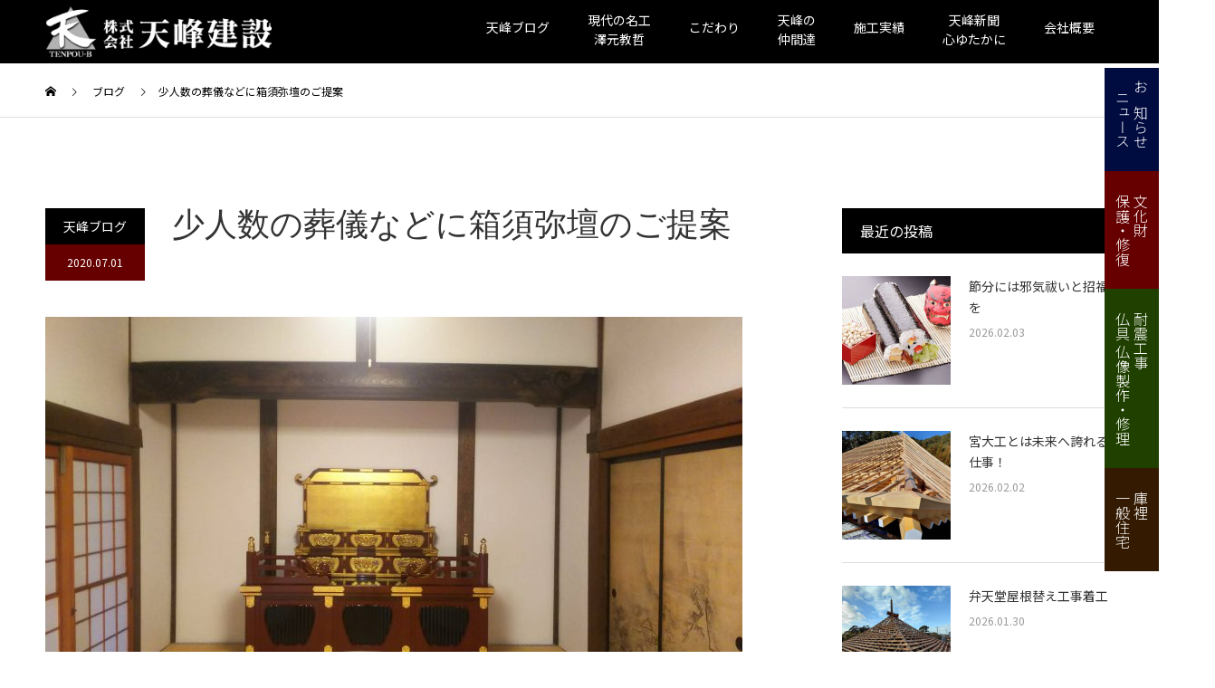

--- FILE ---
content_type: text/html; charset=UTF-8
request_url: https://tenpou.co.jp/24433.html
body_size: 16515
content:
<!DOCTYPE html>
<html dir="ltr" lang="ja" prefix="og: https://ogp.me/ns#">
<head>
<meta charset="UTF-8">
<meta name="description" content="箱須弥壇を製作させていただいた例です。最近では、葬儀を家族だけの少人数で行うことも増えてきて、お寺で行うことが多くなってきたという声も聞くようになりました。">
<meta name="viewport" content="width=device-width">
<meta name="format-detection" content="telephone=no">
<title>少人数の葬儀などに箱須弥壇のご提案 - 株式会社天峰建設</title>
	<style>img:is([sizes="auto" i], [sizes^="auto," i]) { contain-intrinsic-size: 3000px 1500px }</style>
	
		<!-- All in One SEO 4.9.3 - aioseo.com -->
	<meta name="description" content="箱須弥壇を製作させていただいた例です。 最近では、葬儀を家族だけの少人数で行うことも増えてきて、 お寺で行うこ" />
	<meta name="robots" content="max-image-preview:large" />
	<meta name="author" content="天峰建設"/>
	<link rel="canonical" href="https://tenpou.co.jp/24433.html" />
	<meta name="generator" content="All in One SEO (AIOSEO) 4.9.3" />
		<meta property="og:locale" content="ja_JP" />
		<meta property="og:site_name" content="株式会社天峰建設 - 静岡県袋井市の宮大工" />
		<meta property="og:type" content="article" />
		<meta property="og:title" content="少人数の葬儀などに箱須弥壇のご提案 - 株式会社天峰建設" />
		<meta property="og:description" content="箱須弥壇を製作させていただいた例です。 最近では、葬儀を家族だけの少人数で行うことも増えてきて、 お寺で行うこ" />
		<meta property="og:url" content="https://tenpou.co.jp/24433.html" />
		<meta property="article:published_time" content="2020-06-30T22:09:17+00:00" />
		<meta property="article:modified_time" content="2020-07-07T23:41:37+00:00" />
		<meta name="twitter:card" content="summary" />
		<meta name="twitter:title" content="少人数の葬儀などに箱須弥壇のご提案 - 株式会社天峰建設" />
		<meta name="twitter:description" content="箱須弥壇を製作させていただいた例です。 最近では、葬儀を家族だけの少人数で行うことも増えてきて、 お寺で行うこ" />
		<script type="application/ld+json" class="aioseo-schema">
			{"@context":"https:\/\/schema.org","@graph":[{"@type":"BlogPosting","@id":"https:\/\/tenpou.co.jp\/24433.html#blogposting","name":"\u5c11\u4eba\u6570\u306e\u846c\u5100\u306a\u3069\u306b\u7bb1\u9808\u5f25\u58c7\u306e\u3054\u63d0\u6848 - \u682a\u5f0f\u4f1a\u793e\u5929\u5cf0\u5efa\u8a2d","headline":"\u5c11\u4eba\u6570\u306e\u846c\u5100\u306a\u3069\u306b\u7bb1\u9808\u5f25\u58c7\u306e\u3054\u63d0\u6848","author":{"@id":"https:\/\/tenpou.co.jp\/author\/tenpou#author"},"publisher":{"@id":"https:\/\/tenpou.co.jp\/#organization"},"image":{"@type":"ImageObject","url":"https:\/\/tenpou.co.jp\/wp\/wp-content\/uploads\/2020\/06\/1551779118638.jpg","width":1706,"height":960},"datePublished":"2020-07-01T07:09:17+09:00","dateModified":"2020-07-08T08:41:37+09:00","inLanguage":"ja","mainEntityOfPage":{"@id":"https:\/\/tenpou.co.jp\/24433.html#webpage"},"isPartOf":{"@id":"https:\/\/tenpou.co.jp\/24433.html#webpage"},"articleSection":"\u5929\u5cf0\u30d6\u30ed\u30b0"},{"@type":"BreadcrumbList","@id":"https:\/\/tenpou.co.jp\/24433.html#breadcrumblist","itemListElement":[{"@type":"ListItem","@id":"https:\/\/tenpou.co.jp#listItem","position":1,"name":"Home","item":"https:\/\/tenpou.co.jp","nextItem":{"@type":"ListItem","@id":"https:\/\/tenpou.co.jp\/category\/news#listItem","name":"\u5929\u5cf0\u30d6\u30ed\u30b0"}},{"@type":"ListItem","@id":"https:\/\/tenpou.co.jp\/category\/news#listItem","position":2,"name":"\u5929\u5cf0\u30d6\u30ed\u30b0","item":"https:\/\/tenpou.co.jp\/category\/news","nextItem":{"@type":"ListItem","@id":"https:\/\/tenpou.co.jp\/24433.html#listItem","name":"\u5c11\u4eba\u6570\u306e\u846c\u5100\u306a\u3069\u306b\u7bb1\u9808\u5f25\u58c7\u306e\u3054\u63d0\u6848"},"previousItem":{"@type":"ListItem","@id":"https:\/\/tenpou.co.jp#listItem","name":"Home"}},{"@type":"ListItem","@id":"https:\/\/tenpou.co.jp\/24433.html#listItem","position":3,"name":"\u5c11\u4eba\u6570\u306e\u846c\u5100\u306a\u3069\u306b\u7bb1\u9808\u5f25\u58c7\u306e\u3054\u63d0\u6848","previousItem":{"@type":"ListItem","@id":"https:\/\/tenpou.co.jp\/category\/news#listItem","name":"\u5929\u5cf0\u30d6\u30ed\u30b0"}}]},{"@type":"Organization","@id":"https:\/\/tenpou.co.jp\/#organization","name":"\u682a\u5f0f\u4f1a\u793e\u5929\u5cf0\u5efa\u8a2d","description":"\u9759\u5ca1\u770c\u888b\u4e95\u5e02\u306e\u5bae\u5927\u5de5","url":"https:\/\/tenpou.co.jp\/"},{"@type":"Person","@id":"https:\/\/tenpou.co.jp\/author\/tenpou#author","url":"https:\/\/tenpou.co.jp\/author\/tenpou","name":"\u5929\u5cf0\u5efa\u8a2d","image":{"@type":"ImageObject","@id":"https:\/\/tenpou.co.jp\/24433.html#authorImage","url":"https:\/\/secure.gravatar.com\/avatar\/41a407a251dd7e9737eb4286de20d6a8?s=96&d=mm&r=g","width":96,"height":96,"caption":"\u5929\u5cf0\u5efa\u8a2d"}},{"@type":"WebPage","@id":"https:\/\/tenpou.co.jp\/24433.html#webpage","url":"https:\/\/tenpou.co.jp\/24433.html","name":"\u5c11\u4eba\u6570\u306e\u846c\u5100\u306a\u3069\u306b\u7bb1\u9808\u5f25\u58c7\u306e\u3054\u63d0\u6848 - \u682a\u5f0f\u4f1a\u793e\u5929\u5cf0\u5efa\u8a2d","description":"\u7bb1\u9808\u5f25\u58c7\u3092\u88fd\u4f5c\u3055\u305b\u3066\u3044\u305f\u3060\u3044\u305f\u4f8b\u3067\u3059\u3002 \u6700\u8fd1\u3067\u306f\u3001\u846c\u5100\u3092\u5bb6\u65cf\u3060\u3051\u306e\u5c11\u4eba\u6570\u3067\u884c\u3046\u3053\u3068\u3082\u5897\u3048\u3066\u304d\u3066\u3001 \u304a\u5bfa\u3067\u884c\u3046\u3053","inLanguage":"ja","isPartOf":{"@id":"https:\/\/tenpou.co.jp\/#website"},"breadcrumb":{"@id":"https:\/\/tenpou.co.jp\/24433.html#breadcrumblist"},"author":{"@id":"https:\/\/tenpou.co.jp\/author\/tenpou#author"},"creator":{"@id":"https:\/\/tenpou.co.jp\/author\/tenpou#author"},"image":{"@type":"ImageObject","url":"https:\/\/tenpou.co.jp\/wp\/wp-content\/uploads\/2020\/06\/1551779118638.jpg","@id":"https:\/\/tenpou.co.jp\/24433.html\/#mainImage","width":1706,"height":960},"primaryImageOfPage":{"@id":"https:\/\/tenpou.co.jp\/24433.html#mainImage"},"datePublished":"2020-07-01T07:09:17+09:00","dateModified":"2020-07-08T08:41:37+09:00"},{"@type":"WebSite","@id":"https:\/\/tenpou.co.jp\/#website","url":"https:\/\/tenpou.co.jp\/","name":"\u682a\u5f0f\u4f1a\u793e\u5929\u5cf0\u5efa\u8a2d","description":"\u9759\u5ca1\u770c\u888b\u4e95\u5e02\u306e\u5bae\u5927\u5de5","inLanguage":"ja","publisher":{"@id":"https:\/\/tenpou.co.jp\/#organization"}}]}
		</script>
		<!-- All in One SEO -->

<link rel='dns-prefetch' href='//www.googletagmanager.com' />
<link rel='dns-prefetch' href='//cdnjs.cloudflare.com' />
<link rel="alternate" type="application/rss+xml" title="株式会社天峰建設 &raquo; フィード" href="https://tenpou.co.jp/feed" />
<link rel="alternate" type="application/rss+xml" title="株式会社天峰建設 &raquo; コメントフィード" href="https://tenpou.co.jp/comments/feed" />
<script type="text/javascript">
/* <![CDATA[ */
window._wpemojiSettings = {"baseUrl":"https:\/\/s.w.org\/images\/core\/emoji\/15.0.3\/72x72\/","ext":".png","svgUrl":"https:\/\/s.w.org\/images\/core\/emoji\/15.0.3\/svg\/","svgExt":".svg","source":{"concatemoji":"https:\/\/tenpou.co.jp\/wp\/wp-includes\/js\/wp-emoji-release.min.js?ver=6.7.4"}};
/*! This file is auto-generated */
!function(i,n){var o,s,e;function c(e){try{var t={supportTests:e,timestamp:(new Date).valueOf()};sessionStorage.setItem(o,JSON.stringify(t))}catch(e){}}function p(e,t,n){e.clearRect(0,0,e.canvas.width,e.canvas.height),e.fillText(t,0,0);var t=new Uint32Array(e.getImageData(0,0,e.canvas.width,e.canvas.height).data),r=(e.clearRect(0,0,e.canvas.width,e.canvas.height),e.fillText(n,0,0),new Uint32Array(e.getImageData(0,0,e.canvas.width,e.canvas.height).data));return t.every(function(e,t){return e===r[t]})}function u(e,t,n){switch(t){case"flag":return n(e,"\ud83c\udff3\ufe0f\u200d\u26a7\ufe0f","\ud83c\udff3\ufe0f\u200b\u26a7\ufe0f")?!1:!n(e,"\ud83c\uddfa\ud83c\uddf3","\ud83c\uddfa\u200b\ud83c\uddf3")&&!n(e,"\ud83c\udff4\udb40\udc67\udb40\udc62\udb40\udc65\udb40\udc6e\udb40\udc67\udb40\udc7f","\ud83c\udff4\u200b\udb40\udc67\u200b\udb40\udc62\u200b\udb40\udc65\u200b\udb40\udc6e\u200b\udb40\udc67\u200b\udb40\udc7f");case"emoji":return!n(e,"\ud83d\udc26\u200d\u2b1b","\ud83d\udc26\u200b\u2b1b")}return!1}function f(e,t,n){var r="undefined"!=typeof WorkerGlobalScope&&self instanceof WorkerGlobalScope?new OffscreenCanvas(300,150):i.createElement("canvas"),a=r.getContext("2d",{willReadFrequently:!0}),o=(a.textBaseline="top",a.font="600 32px Arial",{});return e.forEach(function(e){o[e]=t(a,e,n)}),o}function t(e){var t=i.createElement("script");t.src=e,t.defer=!0,i.head.appendChild(t)}"undefined"!=typeof Promise&&(o="wpEmojiSettingsSupports",s=["flag","emoji"],n.supports={everything:!0,everythingExceptFlag:!0},e=new Promise(function(e){i.addEventListener("DOMContentLoaded",e,{once:!0})}),new Promise(function(t){var n=function(){try{var e=JSON.parse(sessionStorage.getItem(o));if("object"==typeof e&&"number"==typeof e.timestamp&&(new Date).valueOf()<e.timestamp+604800&&"object"==typeof e.supportTests)return e.supportTests}catch(e){}return null}();if(!n){if("undefined"!=typeof Worker&&"undefined"!=typeof OffscreenCanvas&&"undefined"!=typeof URL&&URL.createObjectURL&&"undefined"!=typeof Blob)try{var e="postMessage("+f.toString()+"("+[JSON.stringify(s),u.toString(),p.toString()].join(",")+"));",r=new Blob([e],{type:"text/javascript"}),a=new Worker(URL.createObjectURL(r),{name:"wpTestEmojiSupports"});return void(a.onmessage=function(e){c(n=e.data),a.terminate(),t(n)})}catch(e){}c(n=f(s,u,p))}t(n)}).then(function(e){for(var t in e)n.supports[t]=e[t],n.supports.everything=n.supports.everything&&n.supports[t],"flag"!==t&&(n.supports.everythingExceptFlag=n.supports.everythingExceptFlag&&n.supports[t]);n.supports.everythingExceptFlag=n.supports.everythingExceptFlag&&!n.supports.flag,n.DOMReady=!1,n.readyCallback=function(){n.DOMReady=!0}}).then(function(){return e}).then(function(){var e;n.supports.everything||(n.readyCallback(),(e=n.source||{}).concatemoji?t(e.concatemoji):e.wpemoji&&e.twemoji&&(t(e.twemoji),t(e.wpemoji)))}))}((window,document),window._wpemojiSettings);
/* ]]> */
</script>
<style id='wp-emoji-styles-inline-css' type='text/css'>

	img.wp-smiley, img.emoji {
		display: inline !important;
		border: none !important;
		box-shadow: none !important;
		height: 1em !important;
		width: 1em !important;
		margin: 0 0.07em !important;
		vertical-align: -0.1em !important;
		background: none !important;
		padding: 0 !important;
	}
</style>
<link rel='stylesheet' id='wp-block-library-css' href='https://tenpou.co.jp/wp/wp-includes/css/dist/block-library/style.min.css?ver=6.7.4' type='text/css' media='all' />
<link rel='stylesheet' id='aioseo/css/src/vue/standalone/blocks/table-of-contents/global.scss-css' href='https://tenpou.co.jp/wp/wp-content/plugins/all-in-one-seo-pack/dist/Lite/assets/css/table-of-contents/global.e90f6d47.css?ver=4.9.3' type='text/css' media='all' />
<style id='pdfemb-pdf-embedder-viewer-style-inline-css' type='text/css'>
.wp-block-pdfemb-pdf-embedder-viewer{max-width:none}

</style>
<style id='classic-theme-styles-inline-css' type='text/css'>
/*! This file is auto-generated */
.wp-block-button__link{color:#fff;background-color:#32373c;border-radius:9999px;box-shadow:none;text-decoration:none;padding:calc(.667em + 2px) calc(1.333em + 2px);font-size:1.125em}.wp-block-file__button{background:#32373c;color:#fff;text-decoration:none}
</style>
<style id='global-styles-inline-css' type='text/css'>
:root{--wp--preset--aspect-ratio--square: 1;--wp--preset--aspect-ratio--4-3: 4/3;--wp--preset--aspect-ratio--3-4: 3/4;--wp--preset--aspect-ratio--3-2: 3/2;--wp--preset--aspect-ratio--2-3: 2/3;--wp--preset--aspect-ratio--16-9: 16/9;--wp--preset--aspect-ratio--9-16: 9/16;--wp--preset--color--black: #000000;--wp--preset--color--cyan-bluish-gray: #abb8c3;--wp--preset--color--white: #ffffff;--wp--preset--color--pale-pink: #f78da7;--wp--preset--color--vivid-red: #cf2e2e;--wp--preset--color--luminous-vivid-orange: #ff6900;--wp--preset--color--luminous-vivid-amber: #fcb900;--wp--preset--color--light-green-cyan: #7bdcb5;--wp--preset--color--vivid-green-cyan: #00d084;--wp--preset--color--pale-cyan-blue: #8ed1fc;--wp--preset--color--vivid-cyan-blue: #0693e3;--wp--preset--color--vivid-purple: #9b51e0;--wp--preset--gradient--vivid-cyan-blue-to-vivid-purple: linear-gradient(135deg,rgba(6,147,227,1) 0%,rgb(155,81,224) 100%);--wp--preset--gradient--light-green-cyan-to-vivid-green-cyan: linear-gradient(135deg,rgb(122,220,180) 0%,rgb(0,208,130) 100%);--wp--preset--gradient--luminous-vivid-amber-to-luminous-vivid-orange: linear-gradient(135deg,rgba(252,185,0,1) 0%,rgba(255,105,0,1) 100%);--wp--preset--gradient--luminous-vivid-orange-to-vivid-red: linear-gradient(135deg,rgba(255,105,0,1) 0%,rgb(207,46,46) 100%);--wp--preset--gradient--very-light-gray-to-cyan-bluish-gray: linear-gradient(135deg,rgb(238,238,238) 0%,rgb(169,184,195) 100%);--wp--preset--gradient--cool-to-warm-spectrum: linear-gradient(135deg,rgb(74,234,220) 0%,rgb(151,120,209) 20%,rgb(207,42,186) 40%,rgb(238,44,130) 60%,rgb(251,105,98) 80%,rgb(254,248,76) 100%);--wp--preset--gradient--blush-light-purple: linear-gradient(135deg,rgb(255,206,236) 0%,rgb(152,150,240) 100%);--wp--preset--gradient--blush-bordeaux: linear-gradient(135deg,rgb(254,205,165) 0%,rgb(254,45,45) 50%,rgb(107,0,62) 100%);--wp--preset--gradient--luminous-dusk: linear-gradient(135deg,rgb(255,203,112) 0%,rgb(199,81,192) 50%,rgb(65,88,208) 100%);--wp--preset--gradient--pale-ocean: linear-gradient(135deg,rgb(255,245,203) 0%,rgb(182,227,212) 50%,rgb(51,167,181) 100%);--wp--preset--gradient--electric-grass: linear-gradient(135deg,rgb(202,248,128) 0%,rgb(113,206,126) 100%);--wp--preset--gradient--midnight: linear-gradient(135deg,rgb(2,3,129) 0%,rgb(40,116,252) 100%);--wp--preset--font-size--small: 13px;--wp--preset--font-size--medium: 20px;--wp--preset--font-size--large: 36px;--wp--preset--font-size--x-large: 42px;--wp--preset--spacing--20: 0.44rem;--wp--preset--spacing--30: 0.67rem;--wp--preset--spacing--40: 1rem;--wp--preset--spacing--50: 1.5rem;--wp--preset--spacing--60: 2.25rem;--wp--preset--spacing--70: 3.38rem;--wp--preset--spacing--80: 5.06rem;--wp--preset--shadow--natural: 6px 6px 9px rgba(0, 0, 0, 0.2);--wp--preset--shadow--deep: 12px 12px 50px rgba(0, 0, 0, 0.4);--wp--preset--shadow--sharp: 6px 6px 0px rgba(0, 0, 0, 0.2);--wp--preset--shadow--outlined: 6px 6px 0px -3px rgba(255, 255, 255, 1), 6px 6px rgba(0, 0, 0, 1);--wp--preset--shadow--crisp: 6px 6px 0px rgba(0, 0, 0, 1);}:where(.is-layout-flex){gap: 0.5em;}:where(.is-layout-grid){gap: 0.5em;}body .is-layout-flex{display: flex;}.is-layout-flex{flex-wrap: wrap;align-items: center;}.is-layout-flex > :is(*, div){margin: 0;}body .is-layout-grid{display: grid;}.is-layout-grid > :is(*, div){margin: 0;}:where(.wp-block-columns.is-layout-flex){gap: 2em;}:where(.wp-block-columns.is-layout-grid){gap: 2em;}:where(.wp-block-post-template.is-layout-flex){gap: 1.25em;}:where(.wp-block-post-template.is-layout-grid){gap: 1.25em;}.has-black-color{color: var(--wp--preset--color--black) !important;}.has-cyan-bluish-gray-color{color: var(--wp--preset--color--cyan-bluish-gray) !important;}.has-white-color{color: var(--wp--preset--color--white) !important;}.has-pale-pink-color{color: var(--wp--preset--color--pale-pink) !important;}.has-vivid-red-color{color: var(--wp--preset--color--vivid-red) !important;}.has-luminous-vivid-orange-color{color: var(--wp--preset--color--luminous-vivid-orange) !important;}.has-luminous-vivid-amber-color{color: var(--wp--preset--color--luminous-vivid-amber) !important;}.has-light-green-cyan-color{color: var(--wp--preset--color--light-green-cyan) !important;}.has-vivid-green-cyan-color{color: var(--wp--preset--color--vivid-green-cyan) !important;}.has-pale-cyan-blue-color{color: var(--wp--preset--color--pale-cyan-blue) !important;}.has-vivid-cyan-blue-color{color: var(--wp--preset--color--vivid-cyan-blue) !important;}.has-vivid-purple-color{color: var(--wp--preset--color--vivid-purple) !important;}.has-black-background-color{background-color: var(--wp--preset--color--black) !important;}.has-cyan-bluish-gray-background-color{background-color: var(--wp--preset--color--cyan-bluish-gray) !important;}.has-white-background-color{background-color: var(--wp--preset--color--white) !important;}.has-pale-pink-background-color{background-color: var(--wp--preset--color--pale-pink) !important;}.has-vivid-red-background-color{background-color: var(--wp--preset--color--vivid-red) !important;}.has-luminous-vivid-orange-background-color{background-color: var(--wp--preset--color--luminous-vivid-orange) !important;}.has-luminous-vivid-amber-background-color{background-color: var(--wp--preset--color--luminous-vivid-amber) !important;}.has-light-green-cyan-background-color{background-color: var(--wp--preset--color--light-green-cyan) !important;}.has-vivid-green-cyan-background-color{background-color: var(--wp--preset--color--vivid-green-cyan) !important;}.has-pale-cyan-blue-background-color{background-color: var(--wp--preset--color--pale-cyan-blue) !important;}.has-vivid-cyan-blue-background-color{background-color: var(--wp--preset--color--vivid-cyan-blue) !important;}.has-vivid-purple-background-color{background-color: var(--wp--preset--color--vivid-purple) !important;}.has-black-border-color{border-color: var(--wp--preset--color--black) !important;}.has-cyan-bluish-gray-border-color{border-color: var(--wp--preset--color--cyan-bluish-gray) !important;}.has-white-border-color{border-color: var(--wp--preset--color--white) !important;}.has-pale-pink-border-color{border-color: var(--wp--preset--color--pale-pink) !important;}.has-vivid-red-border-color{border-color: var(--wp--preset--color--vivid-red) !important;}.has-luminous-vivid-orange-border-color{border-color: var(--wp--preset--color--luminous-vivid-orange) !important;}.has-luminous-vivid-amber-border-color{border-color: var(--wp--preset--color--luminous-vivid-amber) !important;}.has-light-green-cyan-border-color{border-color: var(--wp--preset--color--light-green-cyan) !important;}.has-vivid-green-cyan-border-color{border-color: var(--wp--preset--color--vivid-green-cyan) !important;}.has-pale-cyan-blue-border-color{border-color: var(--wp--preset--color--pale-cyan-blue) !important;}.has-vivid-cyan-blue-border-color{border-color: var(--wp--preset--color--vivid-cyan-blue) !important;}.has-vivid-purple-border-color{border-color: var(--wp--preset--color--vivid-purple) !important;}.has-vivid-cyan-blue-to-vivid-purple-gradient-background{background: var(--wp--preset--gradient--vivid-cyan-blue-to-vivid-purple) !important;}.has-light-green-cyan-to-vivid-green-cyan-gradient-background{background: var(--wp--preset--gradient--light-green-cyan-to-vivid-green-cyan) !important;}.has-luminous-vivid-amber-to-luminous-vivid-orange-gradient-background{background: var(--wp--preset--gradient--luminous-vivid-amber-to-luminous-vivid-orange) !important;}.has-luminous-vivid-orange-to-vivid-red-gradient-background{background: var(--wp--preset--gradient--luminous-vivid-orange-to-vivid-red) !important;}.has-very-light-gray-to-cyan-bluish-gray-gradient-background{background: var(--wp--preset--gradient--very-light-gray-to-cyan-bluish-gray) !important;}.has-cool-to-warm-spectrum-gradient-background{background: var(--wp--preset--gradient--cool-to-warm-spectrum) !important;}.has-blush-light-purple-gradient-background{background: var(--wp--preset--gradient--blush-light-purple) !important;}.has-blush-bordeaux-gradient-background{background: var(--wp--preset--gradient--blush-bordeaux) !important;}.has-luminous-dusk-gradient-background{background: var(--wp--preset--gradient--luminous-dusk) !important;}.has-pale-ocean-gradient-background{background: var(--wp--preset--gradient--pale-ocean) !important;}.has-electric-grass-gradient-background{background: var(--wp--preset--gradient--electric-grass) !important;}.has-midnight-gradient-background{background: var(--wp--preset--gradient--midnight) !important;}.has-small-font-size{font-size: var(--wp--preset--font-size--small) !important;}.has-medium-font-size{font-size: var(--wp--preset--font-size--medium) !important;}.has-large-font-size{font-size: var(--wp--preset--font-size--large) !important;}.has-x-large-font-size{font-size: var(--wp--preset--font-size--x-large) !important;}
:where(.wp-block-post-template.is-layout-flex){gap: 1.25em;}:where(.wp-block-post-template.is-layout-grid){gap: 1.25em;}
:where(.wp-block-columns.is-layout-flex){gap: 2em;}:where(.wp-block-columns.is-layout-grid){gap: 2em;}
:root :where(.wp-block-pullquote){font-size: 1.5em;line-height: 1.6;}
</style>
<link rel='stylesheet' id='contact-form-7-css' href='https://tenpou.co.jp/wp/wp-content/plugins/contact-form-7/includes/css/styles.css?ver=6.1.4' type='text/css' media='all' />
<link rel='stylesheet' id='contact-form-7-confirm-css' href='https://tenpou.co.jp/wp/wp-content/plugins/contact-form-7-add-confirm/includes/css/styles.css?ver=5.1' type='text/css' media='all' />
<link rel='stylesheet' id='hamburger.css-css' href='https://tenpou.co.jp/wp/wp-content/plugins/wp-responsive-menu/assets/css/wpr-hamburger.css?ver=3.2.1' type='text/css' media='all' />
<link rel='stylesheet' id='wprmenu.css-css' href='https://tenpou.co.jp/wp/wp-content/plugins/wp-responsive-menu/assets/css/wprmenu.css?ver=3.2.1' type='text/css' media='all' />
<style id='wprmenu.css-inline-css' type='text/css'>
@media only screen and ( max-width: 768px ) {html body div.wprm-wrapper {overflow: scroll;}#mg-wprm-wrap ul li {border-top: solid 1px rgba(255,255,255,0.05);border-bottom: solid 1px rgba(255,255,255,0.05);}#wprmenu_bar {background-image: url();background-size: cover ;background-repeat: repeat;}#wprmenu_bar {background-color: #000000;}html body div#mg-wprm-wrap .wpr_submit .icon.icon-search {color: #ffffff;}#wprmenu_bar .menu_title,#wprmenu_bar .wprmenu_icon_menu,#wprmenu_bar .menu_title a {color: #ffffff;}#wprmenu_bar .menu_title a {font-size: 20px;font-weight: normal;}#mg-wprm-wrap li.menu-item a {font-size: 15px;text-transform: uppercase;font-weight: normal;}#mg-wprm-wrap li.menu-item-has-children ul.sub-menu a {font-size: 15px;text-transform: uppercase;font-weight: normal;}#mg-wprm-wrap li.current-menu-item > a {background: #121212;}#mg-wprm-wrap li.current-menu-item > a,#mg-wprm-wrap li.current-menu-item span.wprmenu_icon{color: #ffffff !important;}#mg-wprm-wrap {background-color: #000000;}.cbp-spmenu-push-toright,.cbp-spmenu-push-toright .mm-slideout {left: 60% ;}.cbp-spmenu-push-toleft {left: -60% ;}#mg-wprm-wrap.cbp-spmenu-right,#mg-wprm-wrap.cbp-spmenu-left,#mg-wprm-wrap.cbp-spmenu-right.custom,#mg-wprm-wrap.cbp-spmenu-left.custom,.cbp-spmenu-vertical {width: 60%;max-width: 400px;}#mg-wprm-wrap ul#wprmenu_menu_ul li.menu-item a,div#mg-wprm-wrap ul li span.wprmenu_icon {color: #ffffff;}#mg-wprm-wrap ul#wprmenu_menu_ul li.menu-item:valid ~ a{color: #ffffff;}#mg-wprm-wrap ul#wprmenu_menu_ul li.menu-item a:hover {background: #333333;color: #ffffff !important;}div#mg-wprm-wrap ul>li:hover>span.wprmenu_icon {color: #ffffff !important;}.wprmenu_bar .hamburger-inner,.wprmenu_bar .hamburger-inner::before,.wprmenu_bar .hamburger-inner::after {background: #ffffff;}.wprmenu_bar .hamburger:hover .hamburger-inner,.wprmenu_bar .hamburger:hover .hamburger-inner::before,.wprmenu_bar .hamburger:hover .hamburger-inner::after {background: #ffffff;}#wprmenu_menu.left {width:60%;left: -60%;right: auto;}#wprmenu_menu.right {width:60%;right: -60%;left: auto;}.wprmenu_bar .hamburger {float: right;}.wprmenu_bar #custom_menu_icon.hamburger {top: 10px;right: 0px;float: right;background-color: #000000;}html body div#wprmenu_bar {height : 42px;}#js-menu-btn{ display: none !important; }.wpr_custom_menu #custom_menu_icon {display: block;}#wprmenu_bar,#mg-wprm-wrap { display: block; }div#wpadminbar { position: fixed; }}
</style>
<link rel='stylesheet' id='wpr_icons-css' href='https://tenpou.co.jp/wp/wp-content/plugins/wp-responsive-menu/inc/assets/icons/wpr-icons.css?ver=3.2.1' type='text/css' media='all' />
<link rel='stylesheet' id='kadan-slick-css' href='https://tenpou.co.jp/wp/wp-content/themes/tenpou/assets/css/slick.min.css?ver=6.7.4' type='text/css' media='all' />
<link rel='stylesheet' id='kadan-slick-theme-css' href='https://tenpou.co.jp/wp/wp-content/themes/tenpou/assets/css/slick-theme.min.css?ver=6.7.4' type='text/css' media='all' />
<link rel='stylesheet' id='kadan-style-css' href='https://tenpou.co.jp/wp/wp-content/themes/tenpou/style.css?ver=1.0' type='text/css' media='all' />
<link rel='stylesheet' id='jquery.lightbox.min.css-css' href='https://tenpou.co.jp/wp/wp-content/plugins/wp-jquery-lightbox/lightboxes/wp-jquery-lightbox/styles/lightbox.min.css?ver=2.3.4' type='text/css' media='all' />
<link rel='stylesheet' id='jqlb-overrides-css' href='https://tenpou.co.jp/wp/wp-content/plugins/wp-jquery-lightbox/lightboxes/wp-jquery-lightbox/styles/overrides.css?ver=2.3.4' type='text/css' media='all' />
<style id='jqlb-overrides-inline-css' type='text/css'>

			#outerImageContainer {
				box-shadow: 0 0 4px 2px rgba(0,0,0,.2);
			}
			#imageContainer{
				padding: 6px;
			}
			#imageDataContainer {
				box-shadow: 0 -4px 0 0 #fff, 0 0 4px 2px rgba(0,0,0,.1);
				z-index: auto;
			}
			#prevArrow,
			#nextArrow{
				background-color: rgba(255,255,255,.7;
				color: #000000;
			}
</style>
<script type="text/javascript" src="https://tenpou.co.jp/wp/wp-includes/js/jquery/jquery.min.js?ver=3.7.1" id="jquery-core-js"></script>
<script type="text/javascript" src="https://tenpou.co.jp/wp/wp-includes/js/jquery/jquery-migrate.min.js?ver=3.4.1" id="jquery-migrate-js"></script>
<script type="text/javascript" src="https://tenpou.co.jp/wp/wp-content/plugins/wp-responsive-menu/assets/js/modernizr.custom.js?ver=3.2.1" id="modernizr-js"></script>
<script type="text/javascript" src="https://tenpou.co.jp/wp/wp-content/plugins/wp-responsive-menu/assets/js/touchSwipe.js?ver=3.2.1" id="touchSwipe-js"></script>
<script type="text/javascript" id="wprmenu.js-js-extra">
/* <![CDATA[ */
var wprmenu = {"zooming":"","from_width":"768","push_width":"400","menu_width":"60","parent_click":"","swipe":"","enable_overlay":"","wprmenuDemoId":""};
/* ]]> */
</script>
<script type="text/javascript" src="https://tenpou.co.jp/wp/wp-content/plugins/wp-responsive-menu/assets/js/wprmenu.js?ver=3.2.1" id="wprmenu.js-js"></script>
<script type="text/javascript" src="https://tenpou.co.jp/wp/wp-content/themes/tenpou/assets/js/slick.min.js?ver=1.0" id="kadan-slick-js"></script>

<!-- Site Kit によって追加された Google タグ（gtag.js）スニペット -->

<!-- Google アナリティクス スニペット (Site Kit が追加) -->
<script type="text/javascript" src="https://www.googletagmanager.com/gtag/js?id=GT-NCH3H2L4" id="google_gtagjs-js" async></script>
<script type="text/javascript" id="google_gtagjs-js-after">
/* <![CDATA[ */
window.dataLayer = window.dataLayer || [];function gtag(){dataLayer.push(arguments);}
gtag("set","linker",{"domains":["tenpou.co.jp"]});
gtag("js", new Date());
gtag("set", "developer_id.dZTNiMT", true);
gtag("config", "GT-NCH3H2L4");
 window._googlesitekit = window._googlesitekit || {}; window._googlesitekit.throttledEvents = []; window._googlesitekit.gtagEvent = (name, data) => { var key = JSON.stringify( { name, data } ); if ( !! window._googlesitekit.throttledEvents[ key ] ) { return; } window._googlesitekit.throttledEvents[ key ] = true; setTimeout( () => { delete window._googlesitekit.throttledEvents[ key ]; }, 5 ); gtag( "event", name, { ...data, event_source: "site-kit" } ); } 
/* ]]> */
</script>

<!-- Site Kit によって追加された終了 Google タグ（gtag.js）スニペット -->
<script type="text/javascript" src="//cdnjs.cloudflare.com/ajax/libs/jquery-easing/1.4.1/jquery.easing.min.js?ver=6.7.4" id="jquery-easing-js"></script>
<link rel="https://api.w.org/" href="https://tenpou.co.jp/wp-json/" /><link rel="alternate" title="JSON" type="application/json" href="https://tenpou.co.jp/wp-json/wp/v2/posts/24433" /><link rel='shortlink' href='https://tenpou.co.jp/?p=24433' />
<link rel="alternate" title="oEmbed (JSON)" type="application/json+oembed" href="https://tenpou.co.jp/wp-json/oembed/1.0/embed?url=https%3A%2F%2Ftenpou.co.jp%2F24433.html" />
<link rel="alternate" title="oEmbed (XML)" type="text/xml+oembed" href="https://tenpou.co.jp/wp-json/oembed/1.0/embed?url=https%3A%2F%2Ftenpou.co.jp%2F24433.html&#038;format=xml" />
<meta name="generator" content="Site Kit by Google 1.147.0" /><link rel="shortcut icon" href="https://tenpou.co.jp/wp/wp-content/uploads/2019/04/fav.ico">
<style>
.c-comment__form-submit:hover,.c-pw__btn:hover,.p-article01__cat:hover,.p-article11__cat:hover,.p-block02 .slick-arrow:hover,.p-block03 .slick-arrow:hover,.p-cb__item-btn a:hover,.p-entry__cat:hover,.p-entry__date,.p-index-news__topic-pager-item.is-active a,.p-index-news__topic-pager-item a:hover,.p-nav02__item a:hover,.p-readmore__btn:hover,.p-page-links > span,.p-pagetop a:hover,.p-page-links a:hover,.p-pager__item a:hover,.p-pager__item span,.p-post-list03 .slick-arrow:hover,.p-recommended-plan__btn a:hover{background: #660000}.p-article01__title a:hover,.p-article02:hover .p-article02__title,.p-article03:hover .p-article03__title,.p-article06__title a:hover,.p-article08:hover .p-article08__title,.p-article10__title a:hover,.p-breadcrumb a:hover,.p-room-meta dt,.p-section-nav__item:hover .p-section-nav__item-title,.p-social-nav__item a:hover,.p-spring-info dt,.p-vertical{color: #660000}.c-pw__btn,.p-entry__cat,.p-article01__cat,.p-article11__cat,.p-block02 .slick-arrow,.p-block03 .slick-arrow,.p-cb__item-btn a,.p-copyright,.p-headline,.p-nav02__item a,.p-readmore__btn,.p-page-links a,.p-pager__item a,.p-post-list03 .slick-arrow,.p-recommended-plan__btn a,.p-widget__title{background: #000000}.p-entry__body a{color: #660000}body{font-family: "Noto Sans JP", sans-serif}.c-logo,.p-entry__title,.p-page-header__headline,.p-index-blog__title,.p-index-news__col-title,.p-index-slider__item-title,.p-page-header__title,.p-archive-header__title,.p-plan__title,.p-recommended-plan__title,.p-section-header__title,.p-section-header__headline,.p-vertical,.p-vertical-block,.p-visual__title{font-family: "Times New Roman", "游明朝", "Yu Mincho", "游明朝体", "YuMincho", "ヒラギノ明朝 Pro W3", "Hiragino Mincho Pro", "HiraMinProN-W3", "HGS明朝E", "ＭＳ Ｐ明朝", "MS PMincho", serif; font-weight: 500}.p-page-header__title{transition-delay: 3s}.p-hover-effect--type1:hover img{-webkit-transform: scale(1.2);transform: scale(1.2)}.l-header{background: rgba(0, 0, 0, 1)}.p-global-nav a{color: #ffffff}.p-global-nav a:hover{background: #660000;color: #ffffff}.p-global-nav .sub-menu a{background: #111111;color: #ffffff}.p-global-nav .sub-menu a:hover{background: #660000;color: #ffffff}.p-footer-slider{background: #f4f1ed}.p-info{color: #000000}.p-info__logo{font-size: 25px}.p-info__btn{background: #2c376b;color: #ffffff}.p-info__btn:hover{background: #13206b;color: #ffffff}.p-footer-nav{background: #660000;color: #ffffff}.p-footer-nav a{color: #ffffff}.p-footer-nav a:hover{color: #ffbfbf}.p-entry__title{font-size: 36px}.p-entry__body{font-size: 16px}@media screen and (max-width: 991px) {.p-global-nav{background: rgba(0,0,0, 1)}.p-global-nav a,.p-global-nav a:hover,.p-global-nav .sub-menu a,.p-global-nav .sub-menu a:hover{color: #ffffff}.p-global-nav .menu-item-has-children > a > .sub-menu-toggle::before{border-color: #ffffff}}.c-load--type1 { border: 3px solid rgba(102, 0, 0, 0.2); border-top-color: #660000; }
</style>
<link href="https://fonts.googleapis.com/css?family=Noto+Sans+JP:300,400,500,700,900|Noto+Serif+JP:300,400,500,700,900&display=swap&subset=japanese" rel="stylesheet">
</head>
<body class="post-template-default single single-post postid-24433 single-format-standard metaslider-plugin">
<div id="site_loader_overlay">
  <div id="site_loader_animation" class="c-load--type1">
      </div>
</div>
<div id="site_wrap">
<header id="js-header" class="l-header">
  <div class="l-header__inner l-inner">
    <div class="l-header__logo c-logo">
            <a href="https://tenpou.co.jp/">
        <img src="https://tenpou.co.jp/wp/wp-content/uploads/2019/04/logo.png" alt="株式会社天峰建設" width="auto" height="auto">
      </a>
          </div>
    <a href="#" id="js-menu-btn" class="p-menu-btn c-menu-btn"></a>
		<nav id="js-global-nav" class="p-global-nav"><ul class="menu"><li id="menu-item-17957" class="menu-item menu-item-type-taxonomy menu-item-object-category current-post-ancestor current-menu-parent current-post-parent menu-item-has-children menu-item-17957"><a href="https://tenpou.co.jp/category/news">天峰ブログ<span class="sub-menu-toggle"></span></a>
<ul class="sub-menu">
	<li id="menu-item-23816" class="menu-item menu-item-type-taxonomy menu-item-object-category current-post-ancestor current-menu-parent current-post-parent menu-item-23816"><a href="https://tenpou.co.jp/category/news">天峰ブログ<span class="sub-menu-toggle"></span></a></li>
	<li id="menu-item-110" class="menu-item menu-item-type-taxonomy menu-item-object-category menu-item-110"><a href="https://tenpou.co.jp/category/news/media">メディア掲載<span class="sub-menu-toggle"></span></a></li>
</ul>
</li>
<li id="menu-item-25780" class="menu-item menu-item-type-post_type menu-item-object-page menu-item-25780"><a href="https://tenpou.co.jp/sawamoto.html">現代の名工 <br class="tab">澤元教哲<span class="sub-menu-toggle"></span></a></li>
<li id="menu-item-18211" class="menu-item menu-item-type-custom menu-item-object-custom menu-item-has-children menu-item-18211"><a href="#">こだわり<span class="sub-menu-toggle"></span></a>
<ul class="sub-menu">
	<li id="menu-item-115" class="menu-item menu-item-type-post_type menu-item-object-page menu-item-115"><a href="https://tenpou.co.jp/deshi_kodawari.html">弟子へのこだわり<span class="sub-menu-toggle"></span></a></li>
	<li id="menu-item-114" class="menu-item menu-item-type-post_type menu-item-object-page menu-item-114"><a href="https://tenpou.co.jp/kensetsu_kodawari.html">建設へのこだわり<span class="sub-menu-toggle"></span></a></li>
</ul>
</li>
<li id="menu-item-25782" class="menu-item menu-item-type-post_type menu-item-object-page menu-item-25782"><a href="https://tenpou.co.jp/staff.html">天峰の<br class="tab">仲間達<span class="sub-menu-toggle"></span></a></li>
<li id="menu-item-19220" class="menu-item menu-item-type-custom menu-item-object-custom menu-item-19220"><a href="https://tenpou.co.jp/works/">施工実績<span class="sub-menu-toggle"></span></a></li>
<li id="menu-item-17989" class="menu-item menu-item-type-taxonomy menu-item-object-category menu-item-17989"><a href="https://tenpou.co.jp/category/kokoro">天峰新聞<br class="tab">心ゆたかに<span class="sub-menu-toggle"></span></a></li>
<li id="menu-item-119" class="menu-item menu-item-type-post_type menu-item-object-page menu-item-has-children menu-item-119"><a href="https://tenpou.co.jp/profile.html">会社概要<span class="sub-menu-toggle"></span></a>
<ul class="sub-menu">
	<li id="menu-item-31509" class="menu-item menu-item-type-custom menu-item-object-custom menu-item-31509"><a href="https://tenpou.co.jp/profile.html#message">社長挨拶<span class="sub-menu-toggle"></span></a></li>
</ul>
</li>
</ul></nav>  </div>
<ul class="sp_plusmenu">
<!--li><a href="https://tenpou.co.jp/category/news">新着情報・ブログ</a></li-->
<li><a href="https://tenpou.co.jp/category/news">天峰ブログ</a></li>
<li><a href="https://tenpou.co.jp/newinfo.html">お知らせ・ニュース</a></li>
<li><a href="https://tenpou.co.jp/sawamoto.html">現代の名工 澤元教哲</a></li>
<li><a href="https://tenpou.co.jp/deshi_kodawari.html">弟子へのこだわり</a></li>
<li><a href="https://tenpou.co.jp/kensetsu_kodawari.html">建設へのこだわり</a></li>
<li><a href="https://tenpou.co.jp/staff.html">天峰の仲間達</a></li>
<li><a href="https://tenpou.co.jp/works/">施工実績</a></li>
<li><a href="https://tenpou.co.jp/category/kokoro">天峰新聞 心ゆたかに</a></li>
<li><a href="https://tenpou.co.jp/profile.html">会社概要</a></li>
<li><a href="https://tenpou.co.jp/repair.html">文化財 保護・修復</a></li>
<li><a href="https://ishizue.works/">耐震工事・仏具 仏像製作・修理</a></li>
<li><a href="https://tenpou.net/">庫裡 一般住宅</a></li>
</ul>
</header>
<main class="l-main" role="main">

  <div class="p-breadcrumb c-breadcrumb">
<ol class="p-breadcrumb__inner l-inner" itemscope="" itemtype="http://schema.org/BreadcrumbList">
<li class="p-breadcrumb__item c-breadcrumb__item c-breadcrumb__item--home" itemprop="itemListElement" itemscope="" itemtype="http://schema.org/ListItem">
<a href="https://tenpou.co.jp/" itemscope="" itemtype="http://schema.org/Thing" itemprop="item">
<span itemprop="name">HOME</span>
</a>
<meta itemprop="position" content="1">
</li>
<li class="p-breadcrumb__item c-breadcrumb__item" itemprop="itemListElement" itemscope="" itemtype="http://schema.org/ListItem">
<a href="https://tenpou.co.jp" itemscope="" itemtype="http://schema.org/Thing" itemprop="item">
<span itemprop="name">ブログ</span>
</a>
<meta itemprop="position" content="2">
</li>
<li class="p-breadcrumb__item c-breadcrumb__item">少人数の葬儀などに箱須弥壇のご提案</li>
</ol>
</div>
  <div class="l-contents l-inner">
    <div class="l-primary">
              <article class="p-entry">
			  <header class="p-entry__header">
          					<div class="p-entry__meta">
             
            <a class="p-entry__cat" href="https://tenpou.co.jp/category/news">天峰ブログ</a>
                         
						<time class="p-entry__date" datetime="2020-07-01">2020.07.01</time>
            					</div>
          					<h1 class="p-entry__title">少人数の葬儀などに箱須弥壇のご提案</h1>
				</header>
                				<!--div class="p-entry__img"><img width="1706" height="960" src="https://tenpou.co.jp/wp/wp-content/uploads/2020/06/1551779118638.jpg" class="attachment-full size-full wp-post-image" alt="" decoding="async" fetchpriority="high" srcset="https://tenpou.co.jp/wp/wp-content/uploads/2020/06/1551779118638.jpg 1706w, https://tenpou.co.jp/wp/wp-content/uploads/2020/06/1551779118638-770x433.jpg 770w, https://tenpou.co.jp/wp/wp-content/uploads/2020/06/1551779118638-768x432.jpg 768w, https://tenpou.co.jp/wp/wp-content/uploads/2020/06/1551779118638-1024x576.jpg 1024w" sizes="(max-width: 1706px) 100vw, 1706px" /></div-->
                				<div class="p-entry__body">
          <p><a href="http://tenpou.co.jp/wp/wp-content/uploads/2020/06/1551779118638.jpg" rel="lightbox[24433]"><img decoding="async" class="alignnone size-medium wp-image-24436" src="http://tenpou.co.jp/wp/wp-content/uploads/2020/06/1551779118638-770x433.jpg" alt="" width="770" height="433" srcset="https://tenpou.co.jp/wp/wp-content/uploads/2020/06/1551779118638-770x433.jpg 770w, https://tenpou.co.jp/wp/wp-content/uploads/2020/06/1551779118638-768x432.jpg 768w, https://tenpou.co.jp/wp/wp-content/uploads/2020/06/1551779118638-1024x576.jpg 1024w, https://tenpou.co.jp/wp/wp-content/uploads/2020/06/1551779118638.jpg 1706w" sizes="(max-width: 770px) 100vw, 770px" /></a></p>
<p>箱須弥壇を製作させていただいた例です。</p>
<p>最近では、葬儀を家族だけの少人数で行うことも増えてきて、</p>
<p>お寺で行うことが多くなってきたという声も聞くようになりました。</p>
<p>書院や会館のような場所で少人数の葬儀に対応するため祭壇や箱須弥壇の相談も増えています。</p>
<p>床の間に置けるようなタイプや、キャスターを付けて移動できるタイプなど、</p>
<p>過去に製作例もありますのでご提案できると思います。</p>
<p>材木を多く保管する天峰だからこそ、良い材料を安く、</p>
<p>自社大工で製作なので中間マージンも取られることなく、</p>
<p>希望する仕様をオーダーで制作できます。</p>
<p><a href="http://tenpou.co.jp/wp/wp-content/uploads/2020/06/DSCF8441.jpg" rel="lightbox[24433]"><img decoding="async" class="alignnone size-medium wp-image-24434" src="http://tenpou.co.jp/wp/wp-content/uploads/2020/06/DSCF8441-770x578.jpg" alt="" width="770" height="578" srcset="https://tenpou.co.jp/wp/wp-content/uploads/2020/06/DSCF8441-770x578.jpg 770w, https://tenpou.co.jp/wp/wp-content/uploads/2020/06/DSCF8441-768x576.jpg 768w, https://tenpou.co.jp/wp/wp-content/uploads/2020/06/DSCF8441-1024x768.jpg 1024w, https://tenpou.co.jp/wp/wp-content/uploads/2020/06/DSCF8441.jpg 1500w" sizes="(max-width: 770px) 100vw, 770px" /></a></p>
<p>&nbsp;</p>
<p><a href="http://tenpou.co.jp/wp/wp-content/uploads/2020/06/1551779120047.jpg" rel="lightbox[24433]"><img loading="lazy" decoding="async" class="alignnone size-medium wp-image-24435" src="http://tenpou.co.jp/wp/wp-content/uploads/2020/06/1551779120047-770x433.jpg" alt="" width="770" height="433" srcset="https://tenpou.co.jp/wp/wp-content/uploads/2020/06/1551779120047-770x433.jpg 770w, https://tenpou.co.jp/wp/wp-content/uploads/2020/06/1551779120047-768x432.jpg 768w, https://tenpou.co.jp/wp/wp-content/uploads/2020/06/1551779120047-1024x576.jpg 1024w, https://tenpou.co.jp/wp/wp-content/uploads/2020/06/1551779120047.jpg 1706w" sizes="auto, (max-width: 770px) 100vw, 770px" /></a></p>
<p>上の画像の寺院様はひな壇だけ持参していまして、箱須弥壇を桧にて製作～同色に塗装し錺金具で仕上げました。</p>
<p>平松</p>
        </div>
        			<ul class="p-entry__share c-share u-clearfix c-share--sm c-share--color">
				<li class="c-share__btn c-share__btn--twitter">
			    <a href="http://twitter.com/share?text=%E5%B0%91%E4%BA%BA%E6%95%B0%E3%81%AE%E8%91%AC%E5%84%80%E3%81%AA%E3%81%A9%E3%81%AB%E7%AE%B1%E9%A0%88%E5%BC%A5%E5%A3%87%E3%81%AE%E3%81%94%E6%8F%90%E6%A1%88&url=https%3A%2F%2Ftenpou.co.jp%2F24433.html&via=&tw_p=tweetbutton&related="  onclick="javascript:window.open(this.href, '', 'menubar=no,toolbar=no,resizable=yes,scrollbars=yes,height=400,width=600');return false;">
			     	<i class="c-share__icn c-share__icn--twitter"></i>
			      <span class="c-share__title">Tweet</span>
			   	</a>
			   </li>
			    <li class="c-share__btn c-share__btn--facebook">
			    	<a href="//www.facebook.com/sharer/sharer.php?u=https://tenpou.co.jp/24433.html&amp;t=%E5%B0%91%E4%BA%BA%E6%95%B0%E3%81%AE%E8%91%AC%E5%84%80%E3%81%AA%E3%81%A9%E3%81%AB%E7%AE%B1%E9%A0%88%E5%BC%A5%E5%A3%87%E3%81%AE%E3%81%94%E6%8F%90%E6%A1%88" rel="nofollow" target="_blank">
			      	<i class="c-share__icn c-share__icn--facebook"></i>
			        <span class="c-share__title">Share</span>
			      </a>
			    </li>
			    <li class="c-share__btn c-share__btn--google-plus">
			      <a href="https://plus.google.com/share?url=https%3A%2F%2Ftenpou.co.jp%2F24433.html" onclick="javascript:window.open(this.href, '', 'menubar=no,toolbar=no,resizable=yes,scrollbars=yes,height=600,width=500');return false;">
			      	<i class="c-share__icn c-share__icn--google-plus"></i>
			        <span class="c-share__title">+1</span>
			      </a>
					</li>
			    <li class="c-share__btn c-share__btn--rss">
			    	<a href="https://tenpou.co.jp/feed" target="_blank">
			      	<i class="c-share__icn c-share__icn--rss"></i>
			        <span class="c-share__title">RSS</span>
			      </a>
			    </li>
			</ul>
                								<ul class="p-entry__meta-box c-meta-box u-clearfix">
					<li class="c-meta-box__item c-meta-box__item--category"><a href="https://tenpou.co.jp/category/news" rel="category tag">天峰ブログ</a></li>				</ul>
				      </article>
                  <ul class="p-nav01 c-nav01">
    	  <li class="p-nav01__item p-nav01__item--prev c-nav01__item"> 
    	    <a href="https://tenpou.co.jp/24419.html" class="p-hover-effect--type1" data-prev="前の記事">
                        <div class="p-nav01__item-img">
              <img width="240" height="240" src="https://tenpou.co.jp/wp/wp-content/uploads/2020/06/IMG05276-240x240.jpg" class="attachment-size3 size-size3 wp-post-image" alt="" decoding="async" loading="lazy" srcset="https://tenpou.co.jp/wp/wp-content/uploads/2020/06/IMG05276-240x240.jpg 240w, https://tenpou.co.jp/wp/wp-content/uploads/2020/06/IMG05276-480x480.jpg 480w, https://tenpou.co.jp/wp/wp-content/uploads/2020/06/IMG05276-300x300.jpg 300w, https://tenpou.co.jp/wp/wp-content/uploads/2020/06/IMG05276-500x500.jpg 500w, https://tenpou.co.jp/wp/wp-content/uploads/2020/06/IMG05276-416x416.jpg 416w, https://tenpou.co.jp/wp/wp-content/uploads/2020/06/IMG05276-594x594.jpg 594w, https://tenpou.co.jp/wp/wp-content/uploads/2020/06/IMG05276-120x120.jpg 120w" sizes="auto, (max-width: 240px) 100vw, 240px" />            </div>
                        <span class="p-nav01__item-title">楼門獅子木鼻の模刻彫刻進行中</span>
          </a>
          </li>
    	  <li class="p-nav01__item p-nav01__item--next c-nav01__item"> 
    	    <a href="https://tenpou.co.jp/24453.html" class="p-hover-effect--type1" data-next="次の記事">
            <span class="p-nav01__item-title">天峰倉庫からケヤキの材木出し</span>
                        <div class="p-nav01__item-img">
              <img width="240" height="240" src="https://tenpou.co.jp/wp/wp-content/uploads/2020/07/DSCF7818-240x240.jpg" class="attachment-size3 size-size3 wp-post-image" alt="" decoding="async" loading="lazy" srcset="https://tenpou.co.jp/wp/wp-content/uploads/2020/07/DSCF7818-240x240.jpg 240w, https://tenpou.co.jp/wp/wp-content/uploads/2020/07/DSCF7818-480x480.jpg 480w, https://tenpou.co.jp/wp/wp-content/uploads/2020/07/DSCF7818-300x300.jpg 300w, https://tenpou.co.jp/wp/wp-content/uploads/2020/07/DSCF7818-500x500.jpg 500w, https://tenpou.co.jp/wp/wp-content/uploads/2020/07/DSCF7818-416x416.jpg 416w, https://tenpou.co.jp/wp/wp-content/uploads/2020/07/DSCF7818-594x594.jpg 594w, https://tenpou.co.jp/wp/wp-content/uploads/2020/07/DSCF7818-120x120.jpg 120w" sizes="auto, (max-width: 240px) 100vw, 240px" />            </div>
                      </a>
          </li>
			</ul>
            		</div><!-- /.l-primary -->
    <div class="l-secondary">
<div class="p-widget styled_post_list_widget2" id="styled_post_list_widget2-2">
<h2 class="p-widget__title mb0">最近の投稿</h2>        <ul class="p-post-list02">
                    <li class="p-post-list02__item p-article05">
            <a href="https://tenpou.co.jp/34379.html" class="p-article05__img p-hover-effect--type1">
              <img width="240" height="240" src="https://tenpou.co.jp/wp/wp-content/uploads/2026/02/104059-240x240.jpg" class="attachment-size3 size-size3 wp-post-image" alt="" decoding="async" loading="lazy" srcset="https://tenpou.co.jp/wp/wp-content/uploads/2026/02/104059-240x240.jpg 240w, https://tenpou.co.jp/wp/wp-content/uploads/2026/02/104059-480x480.jpg 480w, https://tenpou.co.jp/wp/wp-content/uploads/2026/02/104059-300x300.jpg 300w, https://tenpou.co.jp/wp/wp-content/uploads/2026/02/104059-500x500.jpg 500w, https://tenpou.co.jp/wp/wp-content/uploads/2026/02/104059-416x416.jpg 416w, https://tenpou.co.jp/wp/wp-content/uploads/2026/02/104059-594x594.jpg 594w, https://tenpou.co.jp/wp/wp-content/uploads/2026/02/104059-120x120.jpg 120w" sizes="auto, (max-width: 240px) 100vw, 240px" />            </a>
            <div class="p-article05__content">
              <h3 class="p-article05__title">
                <a href="https://tenpou.co.jp/34379.html" title="節分には邪気祓いと招福を">節分には邪気祓いと招福を</a>
              </h3>
                            <time class="p-article05__date" datetime="2026-02-03">2026.02.03</time>
                          </div>
          </li>
                    <li class="p-post-list02__item p-article05">
            <a href="https://tenpou.co.jp/34369.html" class="p-article05__img p-hover-effect--type1">
              <img width="240" height="240" src="https://tenpou.co.jp/wp/wp-content/uploads/2026/02/43254_0-1-240x240.jpg" class="attachment-size3 size-size3 wp-post-image" alt="" decoding="async" loading="lazy" srcset="https://tenpou.co.jp/wp/wp-content/uploads/2026/02/43254_0-1-240x240.jpg 240w, https://tenpou.co.jp/wp/wp-content/uploads/2026/02/43254_0-1-480x480.jpg 480w, https://tenpou.co.jp/wp/wp-content/uploads/2026/02/43254_0-1-300x300.jpg 300w, https://tenpou.co.jp/wp/wp-content/uploads/2026/02/43254_0-1-500x500.jpg 500w, https://tenpou.co.jp/wp/wp-content/uploads/2026/02/43254_0-1-416x416.jpg 416w, https://tenpou.co.jp/wp/wp-content/uploads/2026/02/43254_0-1-594x594.jpg 594w, https://tenpou.co.jp/wp/wp-content/uploads/2026/02/43254_0-1-120x120.jpg 120w" sizes="auto, (max-width: 240px) 100vw, 240px" />            </a>
            <div class="p-article05__content">
              <h3 class="p-article05__title">
                <a href="https://tenpou.co.jp/34369.html" title="宮大工とは未来へ誇れる仕事！">宮大工とは未来へ誇れる仕事！</a>
              </h3>
                            <time class="p-article05__date" datetime="2026-02-02">2026.02.02</time>
                          </div>
          </li>
                    <li class="p-post-list02__item p-article05">
            <a href="https://tenpou.co.jp/34365.html" class="p-article05__img p-hover-effect--type1">
              <img width="240" height="240" src="https://tenpou.co.jp/wp/wp-content/uploads/2026/01/43163_0-240x240.jpg" class="attachment-size3 size-size3 wp-post-image" alt="" decoding="async" loading="lazy" srcset="https://tenpou.co.jp/wp/wp-content/uploads/2026/01/43163_0-240x240.jpg 240w, https://tenpou.co.jp/wp/wp-content/uploads/2026/01/43163_0-480x480.jpg 480w, https://tenpou.co.jp/wp/wp-content/uploads/2026/01/43163_0-300x300.jpg 300w, https://tenpou.co.jp/wp/wp-content/uploads/2026/01/43163_0-500x500.jpg 500w, https://tenpou.co.jp/wp/wp-content/uploads/2026/01/43163_0-416x416.jpg 416w, https://tenpou.co.jp/wp/wp-content/uploads/2026/01/43163_0-594x594.jpg 594w, https://tenpou.co.jp/wp/wp-content/uploads/2026/01/43163_0-120x120.jpg 120w" sizes="auto, (max-width: 240px) 100vw, 240px" />            </a>
            <div class="p-article05__content">
              <h3 class="p-article05__title">
                <a href="https://tenpou.co.jp/34365.html" title="弁天堂屋根替え工事着工">弁天堂屋根替え工事着工</a>
              </h3>
                            <time class="p-article05__date" datetime="2026-01-30">2026.01.30</time>
                          </div>
          </li>
                  </ul>
		</div>
<div class="p-widget tcdw_archive_list_widget" id="tcdw_archive_list_widget-2">
		<div class="p-dropdown">
			<div class="p-dropdown__title">月を選択</div>
			<ul class="p-dropdown__list">
					<li><a href='https://tenpou.co.jp/date/2026/02'>2026年2月</a></li>
	<li><a href='https://tenpou.co.jp/date/2026/01'>2026年1月</a></li>
	<li><a href='https://tenpou.co.jp/date/2025/12'>2025年12月</a></li>
	<li><a href='https://tenpou.co.jp/date/2025/11'>2025年11月</a></li>
	<li><a href='https://tenpou.co.jp/date/2025/10'>2025年10月</a></li>
	<li><a href='https://tenpou.co.jp/date/2025/09'>2025年9月</a></li>
	<li><a href='https://tenpou.co.jp/date/2025/08'>2025年8月</a></li>
	<li><a href='https://tenpou.co.jp/date/2025/07'>2025年7月</a></li>
	<li><a href='https://tenpou.co.jp/date/2025/06'>2025年6月</a></li>
	<li><a href='https://tenpou.co.jp/date/2025/05'>2025年5月</a></li>
	<li><a href='https://tenpou.co.jp/date/2025/04'>2025年4月</a></li>
	<li><a href='https://tenpou.co.jp/date/2025/03'>2025年3月</a></li>
	<li><a href='https://tenpou.co.jp/date/2025/02'>2025年2月</a></li>
	<li><a href='https://tenpou.co.jp/date/2025/01'>2025年1月</a></li>
	<li><a href='https://tenpou.co.jp/date/2024/12'>2024年12月</a></li>
	<li><a href='https://tenpou.co.jp/date/2024/11'>2024年11月</a></li>
	<li><a href='https://tenpou.co.jp/date/2024/10'>2024年10月</a></li>
	<li><a href='https://tenpou.co.jp/date/2024/09'>2024年9月</a></li>
	<li><a href='https://tenpou.co.jp/date/2024/08'>2024年8月</a></li>
	<li><a href='https://tenpou.co.jp/date/2024/07'>2024年7月</a></li>
	<li><a href='https://tenpou.co.jp/date/2024/06'>2024年6月</a></li>
	<li><a href='https://tenpou.co.jp/date/2024/05'>2024年5月</a></li>
	<li><a href='https://tenpou.co.jp/date/2024/04'>2024年4月</a></li>
	<li><a href='https://tenpou.co.jp/date/2024/03'>2024年3月</a></li>
	<li><a href='https://tenpou.co.jp/date/2024/02'>2024年2月</a></li>
	<li><a href='https://tenpou.co.jp/date/2024/01'>2024年1月</a></li>
	<li><a href='https://tenpou.co.jp/date/2023/12'>2023年12月</a></li>
	<li><a href='https://tenpou.co.jp/date/2023/11'>2023年11月</a></li>
	<li><a href='https://tenpou.co.jp/date/2023/10'>2023年10月</a></li>
	<li><a href='https://tenpou.co.jp/date/2023/09'>2023年9月</a></li>
	<li><a href='https://tenpou.co.jp/date/2023/08'>2023年8月</a></li>
	<li><a href='https://tenpou.co.jp/date/2023/07'>2023年7月</a></li>
	<li><a href='https://tenpou.co.jp/date/2023/06'>2023年6月</a></li>
	<li><a href='https://tenpou.co.jp/date/2023/05'>2023年5月</a></li>
	<li><a href='https://tenpou.co.jp/date/2023/04'>2023年4月</a></li>
	<li><a href='https://tenpou.co.jp/date/2023/03'>2023年3月</a></li>
	<li><a href='https://tenpou.co.jp/date/2023/02'>2023年2月</a></li>
	<li><a href='https://tenpou.co.jp/date/2023/01'>2023年1月</a></li>
	<li><a href='https://tenpou.co.jp/date/2022/12'>2022年12月</a></li>
	<li><a href='https://tenpou.co.jp/date/2022/11'>2022年11月</a></li>
	<li><a href='https://tenpou.co.jp/date/2022/10'>2022年10月</a></li>
	<li><a href='https://tenpou.co.jp/date/2022/09'>2022年9月</a></li>
	<li><a href='https://tenpou.co.jp/date/2022/08'>2022年8月</a></li>
	<li><a href='https://tenpou.co.jp/date/2022/07'>2022年7月</a></li>
	<li><a href='https://tenpou.co.jp/date/2022/06'>2022年6月</a></li>
	<li><a href='https://tenpou.co.jp/date/2022/05'>2022年5月</a></li>
	<li><a href='https://tenpou.co.jp/date/2022/04'>2022年4月</a></li>
	<li><a href='https://tenpou.co.jp/date/2022/03'>2022年3月</a></li>
	<li><a href='https://tenpou.co.jp/date/2022/02'>2022年2月</a></li>
	<li><a href='https://tenpou.co.jp/date/2022/01'>2022年1月</a></li>
	<li><a href='https://tenpou.co.jp/date/2021/12'>2021年12月</a></li>
	<li><a href='https://tenpou.co.jp/date/2021/11'>2021年11月</a></li>
	<li><a href='https://tenpou.co.jp/date/2021/10'>2021年10月</a></li>
	<li><a href='https://tenpou.co.jp/date/2021/09'>2021年9月</a></li>
	<li><a href='https://tenpou.co.jp/date/2021/08'>2021年8月</a></li>
	<li><a href='https://tenpou.co.jp/date/2021/07'>2021年7月</a></li>
	<li><a href='https://tenpou.co.jp/date/2021/06'>2021年6月</a></li>
	<li><a href='https://tenpou.co.jp/date/2021/05'>2021年5月</a></li>
	<li><a href='https://tenpou.co.jp/date/2021/04'>2021年4月</a></li>
	<li><a href='https://tenpou.co.jp/date/2021/03'>2021年3月</a></li>
	<li><a href='https://tenpou.co.jp/date/2021/02'>2021年2月</a></li>
	<li><a href='https://tenpou.co.jp/date/2021/01'>2021年1月</a></li>
	<li><a href='https://tenpou.co.jp/date/2020/12'>2020年12月</a></li>
	<li><a href='https://tenpou.co.jp/date/2020/11'>2020年11月</a></li>
	<li><a href='https://tenpou.co.jp/date/2020/10'>2020年10月</a></li>
	<li><a href='https://tenpou.co.jp/date/2020/09'>2020年9月</a></li>
	<li><a href='https://tenpou.co.jp/date/2020/08'>2020年8月</a></li>
	<li><a href='https://tenpou.co.jp/date/2020/07'>2020年7月</a></li>
	<li><a href='https://tenpou.co.jp/date/2020/06'>2020年6月</a></li>
	<li><a href='https://tenpou.co.jp/date/2020/05'>2020年5月</a></li>
	<li><a href='https://tenpou.co.jp/date/2020/04'>2020年4月</a></li>
	<li><a href='https://tenpou.co.jp/date/2020/03'>2020年3月</a></li>
	<li><a href='https://tenpou.co.jp/date/2020/02'>2020年2月</a></li>
	<li><a href='https://tenpou.co.jp/date/2020/01'>2020年1月</a></li>
	<li><a href='https://tenpou.co.jp/date/2019/12'>2019年12月</a></li>
	<li><a href='https://tenpou.co.jp/date/2019/11'>2019年11月</a></li>
	<li><a href='https://tenpou.co.jp/date/2019/10'>2019年10月</a></li>
	<li><a href='https://tenpou.co.jp/date/2019/09'>2019年9月</a></li>
	<li><a href='https://tenpou.co.jp/date/2019/08'>2019年8月</a></li>
	<li><a href='https://tenpou.co.jp/date/2019/07'>2019年7月</a></li>
	<li><a href='https://tenpou.co.jp/date/2019/06'>2019年6月</a></li>
	<li><a href='https://tenpou.co.jp/date/2019/05'>2019年5月</a></li>
	<li><a href='https://tenpou.co.jp/date/2019/04'>2019年4月</a></li>
	<li><a href='https://tenpou.co.jp/date/2019/03'>2019年3月</a></li>
	<li><a href='https://tenpou.co.jp/date/2019/02'>2019年2月</a></li>
	<li><a href='https://tenpou.co.jp/date/2019/01'>2019年1月</a></li>
	<li><a href='https://tenpou.co.jp/date/2018/12'>2018年12月</a></li>
	<li><a href='https://tenpou.co.jp/date/2018/11'>2018年11月</a></li>
	<li><a href='https://tenpou.co.jp/date/2018/10'>2018年10月</a></li>
	<li><a href='https://tenpou.co.jp/date/2018/09'>2018年9月</a></li>
	<li><a href='https://tenpou.co.jp/date/2018/08'>2018年8月</a></li>
	<li><a href='https://tenpou.co.jp/date/2018/07'>2018年7月</a></li>
	<li><a href='https://tenpou.co.jp/date/2018/06'>2018年6月</a></li>
	<li><a href='https://tenpou.co.jp/date/2018/05'>2018年5月</a></li>
	<li><a href='https://tenpou.co.jp/date/2018/04'>2018年4月</a></li>
	<li><a href='https://tenpou.co.jp/date/2018/03'>2018年3月</a></li>
	<li><a href='https://tenpou.co.jp/date/2018/02'>2018年2月</a></li>
	<li><a href='https://tenpou.co.jp/date/2018/01'>2018年1月</a></li>
	<li><a href='https://tenpou.co.jp/date/2017/12'>2017年12月</a></li>
	<li><a href='https://tenpou.co.jp/date/2017/11'>2017年11月</a></li>
	<li><a href='https://tenpou.co.jp/date/2017/10'>2017年10月</a></li>
	<li><a href='https://tenpou.co.jp/date/2017/09'>2017年9月</a></li>
	<li><a href='https://tenpou.co.jp/date/2017/08'>2017年8月</a></li>
	<li><a href='https://tenpou.co.jp/date/2017/07'>2017年7月</a></li>
	<li><a href='https://tenpou.co.jp/date/2017/06'>2017年6月</a></li>
	<li><a href='https://tenpou.co.jp/date/2017/05'>2017年5月</a></li>
	<li><a href='https://tenpou.co.jp/date/2017/04'>2017年4月</a></li>
	<li><a href='https://tenpou.co.jp/date/2017/03'>2017年3月</a></li>
	<li><a href='https://tenpou.co.jp/date/2017/02'>2017年2月</a></li>
	<li><a href='https://tenpou.co.jp/date/2017/01'>2017年1月</a></li>
	<li><a href='https://tenpou.co.jp/date/2016/12'>2016年12月</a></li>
	<li><a href='https://tenpou.co.jp/date/2016/11'>2016年11月</a></li>
	<li><a href='https://tenpou.co.jp/date/2016/10'>2016年10月</a></li>
	<li><a href='https://tenpou.co.jp/date/2016/09'>2016年9月</a></li>
	<li><a href='https://tenpou.co.jp/date/2016/08'>2016年8月</a></li>
	<li><a href='https://tenpou.co.jp/date/2016/07'>2016年7月</a></li>
	<li><a href='https://tenpou.co.jp/date/2016/06'>2016年6月</a></li>
	<li><a href='https://tenpou.co.jp/date/2016/05'>2016年5月</a></li>
	<li><a href='https://tenpou.co.jp/date/2016/04'>2016年4月</a></li>
	<li><a href='https://tenpou.co.jp/date/2016/03'>2016年3月</a></li>
	<li><a href='https://tenpou.co.jp/date/2016/02'>2016年2月</a></li>
	<li><a href='https://tenpou.co.jp/date/2016/01'>2016年1月</a></li>
	<li><a href='https://tenpou.co.jp/date/2015/12'>2015年12月</a></li>
	<li><a href='https://tenpou.co.jp/date/2015/11'>2015年11月</a></li>
	<li><a href='https://tenpou.co.jp/date/2015/10'>2015年10月</a></li>
	<li><a href='https://tenpou.co.jp/date/2015/09'>2015年9月</a></li>
	<li><a href='https://tenpou.co.jp/date/2015/08'>2015年8月</a></li>
	<li><a href='https://tenpou.co.jp/date/2015/07'>2015年7月</a></li>
	<li><a href='https://tenpou.co.jp/date/2015/06'>2015年6月</a></li>
	<li><a href='https://tenpou.co.jp/date/2015/05'>2015年5月</a></li>
	<li><a href='https://tenpou.co.jp/date/2015/04'>2015年4月</a></li>
	<li><a href='https://tenpou.co.jp/date/2015/03'>2015年3月</a></li>
	<li><a href='https://tenpou.co.jp/date/2015/02'>2015年2月</a></li>
	<li><a href='https://tenpou.co.jp/date/2015/01'>2015年1月</a></li>
	<li><a href='https://tenpou.co.jp/date/2014/12'>2014年12月</a></li>
	<li><a href='https://tenpou.co.jp/date/2014/11'>2014年11月</a></li>
	<li><a href='https://tenpou.co.jp/date/2014/10'>2014年10月</a></li>
	<li><a href='https://tenpou.co.jp/date/2014/09'>2014年9月</a></li>
	<li><a href='https://tenpou.co.jp/date/2014/08'>2014年8月</a></li>
	<li><a href='https://tenpou.co.jp/date/2014/07'>2014年7月</a></li>
	<li><a href='https://tenpou.co.jp/date/2014/06'>2014年6月</a></li>
	<li><a href='https://tenpou.co.jp/date/2014/05'>2014年5月</a></li>
	<li><a href='https://tenpou.co.jp/date/2014/04'>2014年4月</a></li>
	<li><a href='https://tenpou.co.jp/date/2014/03'>2014年3月</a></li>
	<li><a href='https://tenpou.co.jp/date/2014/02'>2014年2月</a></li>
	<li><a href='https://tenpou.co.jp/date/2014/01'>2014年1月</a></li>
	<li><a href='https://tenpou.co.jp/date/2013/12'>2013年12月</a></li>
	<li><a href='https://tenpou.co.jp/date/2013/11'>2013年11月</a></li>
	<li><a href='https://tenpou.co.jp/date/2013/10'>2013年10月</a></li>
	<li><a href='https://tenpou.co.jp/date/2013/09'>2013年9月</a></li>
	<li><a href='https://tenpou.co.jp/date/2013/08'>2013年8月</a></li>
	<li><a href='https://tenpou.co.jp/date/2013/07'>2013年7月</a></li>
	<li><a href='https://tenpou.co.jp/date/2013/06'>2013年6月</a></li>
	<li><a href='https://tenpou.co.jp/date/2013/05'>2013年5月</a></li>
	<li><a href='https://tenpou.co.jp/date/2013/04'>2013年4月</a></li>
	<li><a href='https://tenpou.co.jp/date/2013/03'>2013年3月</a></li>
	<li><a href='https://tenpou.co.jp/date/2013/02'>2013年2月</a></li>
	<li><a href='https://tenpou.co.jp/date/2013/01'>2013年1月</a></li>
	<li><a href='https://tenpou.co.jp/date/2012/12'>2012年12月</a></li>
	<li><a href='https://tenpou.co.jp/date/2012/11'>2012年11月</a></li>
	<li><a href='https://tenpou.co.jp/date/2012/10'>2012年10月</a></li>
	<li><a href='https://tenpou.co.jp/date/2012/09'>2012年9月</a></li>
	<li><a href='https://tenpou.co.jp/date/2012/08'>2012年8月</a></li>
	<li><a href='https://tenpou.co.jp/date/2012/07'>2012年7月</a></li>
	<li><a href='https://tenpou.co.jp/date/2012/06'>2012年6月</a></li>
	<li><a href='https://tenpou.co.jp/date/2012/05'>2012年5月</a></li>
	<li><a href='https://tenpou.co.jp/date/2012/04'>2012年4月</a></li>
	<li><a href='https://tenpou.co.jp/date/2012/03'>2012年3月</a></li>
	<li><a href='https://tenpou.co.jp/date/2012/01'>2012年1月</a></li>
	<li><a href='https://tenpou.co.jp/date/2011/12'>2011年12月</a></li>
	<li><a href='https://tenpou.co.jp/date/2011/11'>2011年11月</a></li>
	<li><a href='https://tenpou.co.jp/date/2011/10'>2011年10月</a></li>
	<li><a href='https://tenpou.co.jp/date/2011/09'>2011年9月</a></li>
	<li><a href='https://tenpou.co.jp/date/2011/08'>2011年8月</a></li>
	<li><a href='https://tenpou.co.jp/date/2011/07'>2011年7月</a></li>
	<li><a href='https://tenpou.co.jp/date/2011/06'>2011年6月</a></li>
	<li><a href='https://tenpou.co.jp/date/2011/05'>2011年5月</a></li>
	<li><a href='https://tenpou.co.jp/date/2011/04'>2011年4月</a></li>
	<li><a href='https://tenpou.co.jp/date/2011/03'>2011年3月</a></li>
	<li><a href='https://tenpou.co.jp/date/2011/02'>2011年2月</a></li>
	<li><a href='https://tenpou.co.jp/date/2011/01'>2011年1月</a></li>
	<li><a href='https://tenpou.co.jp/date/2010/12'>2010年12月</a></li>
			</ul>
    </div>
		</div>
<div class="p-widget google_search_widget" id="google_search_widget-2">
   	<div class="p-widget-search">
			<form action="https://cse.google.com/cse" method="get">
  	 		<div>
  	  		<input class="p-widget-search__input" type="text" value="" name="q">
  	  		<input class="p-widget-search__submit" type="submit" name="sa" value="&#xe915;">
  	  		<input type="hidden" name="cx" value="">
  	  		<input type="hidden" name="ie" value="UTF-8">
  	  	</div>
  	 	</form>
    </div>
		</div>
</div><!-- /.l-secondary -->
</div><!-- /.l-contents -->

<ul class="sidemenu">
<li><a href="https://tenpou.co.jp/newinfo.html">お知らせ<br>ニュース</a></li>
<li><a href="https://tenpou.co.jp/repair.html">文化財<br>保護・修復</a></li>
<li><a href="https://ishizue.works/">耐震工事<br>仏具 仏像製作・修理</a></li>
<li><a href="https://tenpou.net/">庫裡<br>一般住宅</a></li>
</ul>

</main>



<footer class="l-footer">
<div class="p-footer-slider">
  </div><!-- /.p-footer-slider -->
    <div class="p-info">
    <div class="p-info__inner l-inner">
            <div class="p-info__col">
        <div class="p-info__logo c-logo c-logo--retina">
                    <a href="https://tenpou.co.jp/">
            <img src="https://tenpou.co.jp/wp/wp-content/uploads/2019/04/logo2.png" alt="株式会社天峰建設">
          </a>
          </div>
<!--<p class="p-info__address"></p>-->
<p class="p-info__address">〒437-0057　静岡県袋井市横井115-3<br>
TEL：0538-43-6773<br>
FAX：0538-43-7250</p>
<!--a href="https://tenpou.co.jp/inquiry/" style="text-decoration: underline; font-weight:600;">お問合せフォームはこちらから</a-->
<ul class="p-info__social p-social-nav">
                                        </ul>
</div><!-- /.p-info__col -->
<div class="p-info__col">
<div class="p-info__text">
<p><a href="http://tenpou.co.jp/newinfo.html" style="background:#000b40; color:#fff;">お知らせ・ニュース</a><a href="http://tenpou.co.jp/repair.html" style="background:#890011; color:#fff;">文化財　保護・修復</a><a href="https://ishizue.works/" style="background:#293f0d; color:#fff;">耐震工事・仏具 仏像製作・修理</a><a href="https://tenpou.net/" style="background:#3b2206; color:#fff;">庫裡　一般住宅</a><br />
<br />
<a href="http://tenpou.co.jp/" style="background:hsl(0,65%,15%); color:#fff;" class="spo">ホーム</a><a href="https://tenpou.co.jp/category/news" style="background:hsl(40,65%,15%); color:#fff;" class="spo">天峰ブログ</a><a href="https://tenpou.co.jp/sawamoto.html" style="background:hsl(80,65%,15%); color:#fff;" class="spo">現代の名工 澤元教哲</a><a href="https://tenpou.co.jp/deshi_kodawari.html" style="background:hsl(120,65%,15%); color:#fff;" class="spo">弟子へのこだわり</a><a href="https://tenpou.co.jp/kensetsu_kodawari.html" style="background:hsl(160,65%,15%); color:#fff;" class="spo">建設へのこだわり</a><a href="http://tenpou.co.jp/staff.html" style="background:hsl(200,65%,15%); color:#fff;" class="spo">天峰の仲間達</a><a href="https://www.tenpou.co.jp/works/" style="background:hsl(240,65%,15%); color:#fff;" class="spo">施工実績</a><a href="https://tenpou.co.jp/category/kokoro" style="background:hsl(280,65%,15%); color:#fff;" class="spo">天峰新聞心ゆたかに</a><a href="https://tenpou.co.jp/profile.html" style="background:hsl(320,65%,15%); color:#fff;" class="spo">会社概要</a></p> 
</div>
</div><!-- /.p-info__col -->
<div class="p-info__col">
<ul class="link_snsbtn">
<li><a href="https://www.facebook.com/tenpoukensetsu" target="_blank">Facebookはこちら</a></li>
<li><a href="https://www.instagram.com/tenpou_b/" target="_blank">Instagramはこちら</a></li>
</ul>
<p class="p-info__text">
</p>
</div><!-- /.p-info__col -->
</div><!-- /.p-info__inner -->
</div><!-- /.p-info -->
<div class="menu-pcmenu-container"><ul class="p-footer-nav"><li id="menu-item-23784" class="menu-item menu-item-type-custom menu-item-object-custom menu-item-home menu-item-23784"><a href="http://tenpou.co.jp/">ホーム</a></li>
<li id="menu-item-23785" class="menu-item menu-item-type-taxonomy menu-item-object-category current-post-ancestor current-menu-parent current-post-parent menu-item-23785"><a href="https://tenpou.co.jp/category/news">天峰ブログ</a></li>
<li id="menu-item-23786" class="menu-item menu-item-type-post_type menu-item-object-page menu-item-23786"><a href="https://tenpou.co.jp/sawamoto.html">現代の名工 澤元教哲</a></li>
<li id="menu-item-23787" class="menu-item menu-item-type-post_type menu-item-object-page menu-item-23787"><a href="https://tenpou.co.jp/deshi_kodawari.html">弟子へのこだわり</a></li>
<li id="menu-item-23788" class="menu-item menu-item-type-post_type menu-item-object-page menu-item-23788"><a href="https://tenpou.co.jp/kensetsu_kodawari.html">建設へのこだわり</a></li>
<li id="menu-item-23789" class="menu-item menu-item-type-post_type menu-item-object-page menu-item-23789"><a href="https://tenpou.co.jp/staff.html">天峰の仲間達</a></li>
<li id="menu-item-23790" class="menu-item menu-item-type-taxonomy menu-item-object-category menu-item-23790"><a href="https://tenpou.co.jp/category/kokoro">心ゆたかに</a></li>
<li id="menu-item-23792" class="menu-item menu-item-type-custom menu-item-object-custom menu-item-23792"><a href="https://www.tenpou.co.jp/works/">施工実績</a></li>
<li id="menu-item-23791" class="menu-item menu-item-type-post_type menu-item-object-page menu-item-23791"><a href="https://tenpou.co.jp/profile.html">会社概要</a></li>
</ul></div><p class="p-copyright">
<small>Copyright &copy; 株式会社天峰建設 All Rights Reserved.</small>
</p>
<div id="js-pagetop" class="p-pagetop"><a href="#"><span>先頭へ戻る</span></a></div>
</footer>

			<div class="wprm-wrapper">
        
        <!-- Overlay Starts here -->
			         <!-- Overlay Ends here -->
			
			         <div class="wprmenu_bar wpr_custom_menu bodyslide left">
  <div id="custom_menu_icon" class="hamburger hamburger--slider">
    <span class="hamburger-box">
      <span class="hamburger-inner"></span>
    </span>
  </div>
</div>			 
			<div class="cbp-spmenu cbp-spmenu-vertical cbp-spmenu-left custom " id="mg-wprm-wrap">
									<div class="menu_title">
    </div>				
				
				<ul id="wprmenu_menu_ul">
  
  <li id="menu-item-23414" class="menu-item menu-item-type-custom menu-item-object-custom menu-item-home menu-item-23414"><a href="https://tenpou.co.jp/"><img src="https://tenpou.co.jp/wp/wp-content/uploads/2019/04/logo.png" alt="株式会社天峰建設" style="width:100%;"></a></li>
<li id="menu-item-23422" class="menu-item menu-item-type-taxonomy menu-item-object-category current-post-ancestor current-menu-parent current-post-parent menu-item-has-children menu-item-23422"><a href="https://tenpou.co.jp/category/news">新着情報・ブログ</a>
<ul class="sub-menu">
	<li id="menu-item-23421" class="menu-item menu-item-type-taxonomy menu-item-object-category menu-item-23421"><a href="https://tenpou.co.jp/category/news/media">メディア掲載</a></li>
</ul>
</li>
<li id="menu-item-23415" class="menu-item menu-item-type-post_type menu-item-object-page menu-item-23415"><a href="https://tenpou.co.jp/sawamoto.html">現代の名工 澤元教哲</a></li>
<li id="menu-item-23433" class="menu-item menu-item-type-custom menu-item-object-custom menu-item-has-children menu-item-23433"><a href="#">こだわり</a>
<ul class="sub-menu">
	<li id="menu-item-23416" class="menu-item menu-item-type-post_type menu-item-object-page menu-item-23416"><a href="https://tenpou.co.jp/deshi_kodawari.html">弟子へのこだわり</a></li>
	<li id="menu-item-23417" class="menu-item menu-item-type-post_type menu-item-object-page menu-item-23417"><a href="https://tenpou.co.jp/kensetsu_kodawari.html">建設へのこだわり</a></li>
</ul>
</li>
<li id="menu-item-23418" class="menu-item menu-item-type-post_type menu-item-object-page menu-item-23418"><a href="https://tenpou.co.jp/staff.html">天峰の仲間達</a></li>
<li id="menu-item-23434" class="menu-item menu-item-type-custom menu-item-object-custom menu-item-23434"><a href="https://www.tenpou.co.jp/works/">施工実績</a></li>
<li id="menu-item-23420" class="menu-item menu-item-type-taxonomy menu-item-object-category menu-item-23420"><a href="https://tenpou.co.jp/category/kokoro">天峰新聞 心ゆたかに</a></li>
<li id="menu-item-23419" class="menu-item menu-item-type-post_type menu-item-object-page menu-item-23419"><a href="https://tenpou.co.jp/profile.html">会社概要</a></li>

     
</ul>
				
				</div>
			</div>
			</div>
<script type="text/javascript" src="https://tenpou.co.jp/wp/wp-includes/js/dist/hooks.min.js?ver=4d63a3d491d11ffd8ac6" id="wp-hooks-js"></script>
<script type="text/javascript" src="https://tenpou.co.jp/wp/wp-includes/js/dist/i18n.min.js?ver=5e580eb46a90c2b997e6" id="wp-i18n-js"></script>
<script type="text/javascript" id="wp-i18n-js-after">
/* <![CDATA[ */
wp.i18n.setLocaleData( { 'text direction\u0004ltr': [ 'ltr' ] } );
/* ]]> */
</script>
<script type="text/javascript" src="https://tenpou.co.jp/wp/wp-content/plugins/contact-form-7/includes/swv/js/index.js?ver=6.1.4" id="swv-js"></script>
<script type="text/javascript" id="contact-form-7-js-translations">
/* <![CDATA[ */
( function( domain, translations ) {
	var localeData = translations.locale_data[ domain ] || translations.locale_data.messages;
	localeData[""].domain = domain;
	wp.i18n.setLocaleData( localeData, domain );
} )( "contact-form-7", {"translation-revision-date":"2025-11-30 08:12:23+0000","generator":"GlotPress\/4.0.3","domain":"messages","locale_data":{"messages":{"":{"domain":"messages","plural-forms":"nplurals=1; plural=0;","lang":"ja_JP"},"This contact form is placed in the wrong place.":["\u3053\u306e\u30b3\u30f3\u30bf\u30af\u30c8\u30d5\u30a9\u30fc\u30e0\u306f\u9593\u9055\u3063\u305f\u4f4d\u7f6e\u306b\u7f6e\u304b\u308c\u3066\u3044\u307e\u3059\u3002"],"Error:":["\u30a8\u30e9\u30fc:"]}},"comment":{"reference":"includes\/js\/index.js"}} );
/* ]]> */
</script>
<script type="text/javascript" id="contact-form-7-js-before">
/* <![CDATA[ */
var wpcf7 = {
    "api": {
        "root": "https:\/\/tenpou.co.jp\/wp-json\/",
        "namespace": "contact-form-7\/v1"
    }
};
/* ]]> */
</script>
<script type="text/javascript" src="https://tenpou.co.jp/wp/wp-content/plugins/contact-form-7/includes/js/index.js?ver=6.1.4" id="contact-form-7-js"></script>
<script type="text/javascript" src="https://tenpou.co.jp/wp/wp-includes/js/jquery/jquery.form.min.js?ver=4.3.0" id="jquery-form-js"></script>
<script type="text/javascript" src="https://tenpou.co.jp/wp/wp-content/plugins/contact-form-7-add-confirm/includes/js/scripts.js?ver=5.1" id="contact-form-7-confirm-js"></script>
<script type="text/javascript" src="https://tenpou.co.jp/wp/wp-content/themes/tenpou/assets/js/jquery.inview.min.js?ver=1.0" id="kadan-inview-js"></script>
<script type="text/javascript" src="https://tenpou.co.jp/wp/wp-content/themes/tenpou/assets/js/functions.min.js?ver=1.0" id="kadan-script-js"></script>
<script type="text/javascript" src="https://tenpou.co.jp/wp/wp-content/themes/tenpou/assets/js/comment.js?ver=1.0" id="kadan-comment-js"></script>
<script type="text/javascript" src="https://tenpou.co.jp/wp/wp-content/plugins/google-site-kit/dist/assets/js/googlesitekit-events-provider-contact-form-7-21cf1c445673c649970d.js" id="googlesitekit-events-provider-contact-form-7-js" defer></script>
<script type="text/javascript" src="https://tenpou.co.jp/wp/wp-content/plugins/wp-jquery-lightbox/lightboxes/wp-jquery-lightbox/vendor/jquery.touchwipe.min.js?ver=2.3.4" id="wp-jquery-lightbox-swipe-js"></script>
<script type="text/javascript" src="https://tenpou.co.jp/wp/wp-content/plugins/wp-jquery-lightbox/inc/purify.min.js?ver=2.3.4" id="wp-jquery-lightbox-purify-js"></script>
<script type="text/javascript" src="https://tenpou.co.jp/wp/wp-content/plugins/wp-jquery-lightbox/lightboxes/wp-jquery-lightbox/vendor/panzoom.min.js?ver=2.3.4" id="wp-jquery-lightbox-panzoom-js"></script>
<script type="text/javascript" id="wp-jquery-lightbox-js-extra">
/* <![CDATA[ */
var JQLBSettings = {"showTitle":"1","useAltForTitle":"1","showCaption":"1","showNumbers":"1","fitToScreen":"1","resizeSpeed":"400","showDownload":"","navbarOnTop":"","marginSize":"0","mobileMarginSize":"10","slideshowSpeed":"4000","allowPinchZoom":"1","borderSize":"6","borderColor":"#ffffff","overlayColor":"#ffffff","overlayOpacity":"0.7","newNavStyle":"1","fixedNav":"1","showInfoBar":"1","prevLinkTitle":"\u524d\u306e\u753b\u50cf","nextLinkTitle":"\u6b21\u306e\u753b\u50cf","closeTitle":"\u30ae\u30e3\u30e9\u30ea\u30fc\u3092\u9589\u3058\u308b","image":"\u753b\u50cf ","of":"\u306e","download":"\u30c0\u30a6\u30f3\u30ed\u30fc\u30c9","pause":"(\u30b9\u30e9\u30a4\u30c9\u30b7\u30e7\u30fc\u3092\u4e00\u6642\u505c\u6b62\u3059\u308b)","play":"(\u30b9\u30e9\u30a4\u30c9\u30b7\u30e7\u30fc\u3092\u518d\u751f\u3059\u308b)"};
/* ]]> */
</script>
<script type="text/javascript" src="https://tenpou.co.jp/wp/wp-content/plugins/wp-jquery-lightbox/lightboxes/wp-jquery-lightbox/jquery.lightbox.js?ver=2.3.4" id="wp-jquery-lightbox-js"></script>
				<script type="text/javascript">
					jQuery.noConflict();
					(
						function ( $ ) {
							$( function () {
								$( "area[href*=\\#],a[href*=\\#]:not([href=\\#]):not([href^='\\#tab']):not([href^='\\#quicktab']):not([href^='\\#pane'])" ).click( function () {
									if ( location.pathname.replace( /^\//, '' ) == this.pathname.replace( /^\//, '' ) && location.hostname == this.hostname ) {
										var target = $( this.hash );
										target = target.length ? target : $( '[name=' + this.hash.slice( 1 ) + ']' );
										if ( target.length ) {
											$( 'html,body' ).animate( {
												scrollTop: target.offset().top - 20											},900 , 'easeInQuint' );
											return false;
										}
									}
								} );
							} );
						}
					)( jQuery );
				</script>
			<script>!function(e){if(e("#site_loader_overlay").length){var i=e("body").height();e("#site_wrap").css("display","none"),e("body").height(i),e(window).load(function(){e("#site_wrap").css("display","block"),e(".slick-slider").length&&e(".slick-slider").slick("setPosition"),e("body").height(""),e("#site_loader_animation").delay(600).fadeOut(400),e("#site_loader_overlay").delay(900).fadeOut(800)}),e(function(){setTimeout(function(){e("#site_loader_animation").delay(600).fadeOut(400),e("#site_loader_overlay").delay(900).fadeOut(800),e("#site_wrap").css("display","block")},3000)})}}(jQuery);</script>
</body>
</html>
